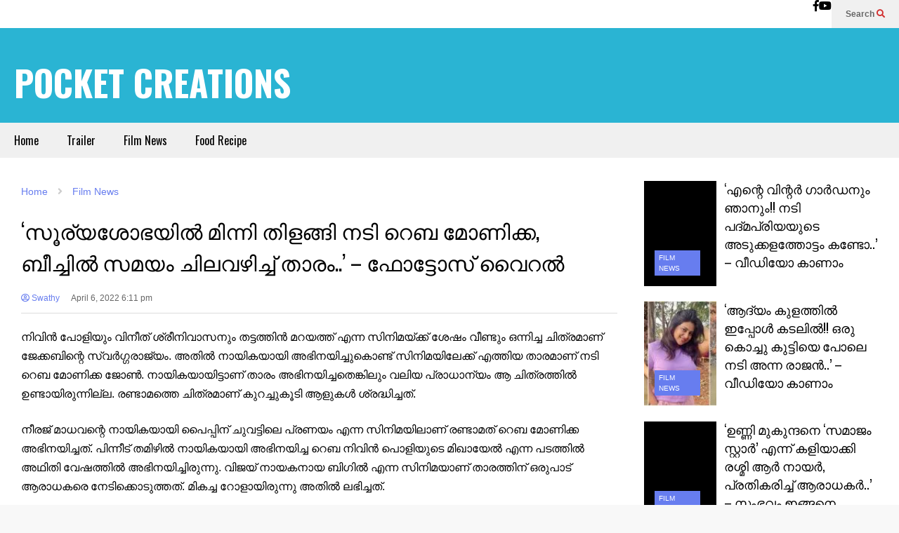

--- FILE ---
content_type: text/html; charset=utf-8
request_url: https://pocketcreations.in/reba-john-actress-maldives-honeymoon-trip-photos/
body_size: 14082
content:
<!DOCTYPE html>
<html lang="en-US">
<head>
  <meta charset="utf-8">
  <meta name="viewport" content="width=device-width">
  <link rel="profile" href="https://gmpg.org/xfn/11">
  <link rel="pingback" href="/xmlrpc.php">
  <title>‘സൂര്യശോഭയിൽ മിന്നി തിളങ്ങി നടി റെബ മോണിക്ക, ബീച്ചിൽ സമയം ചിലവഴിച്ച് താരം..’ – ഫോട്ടോസ് വൈറൽ – POCKET CREATIONS</title>
  <link rel="alternate" type="application/rss+xml" title="POCKET CREATIONS » Feed" href="/feed/">
  <link rel="alternate" type="application/rss+xml" title="POCKET CREATIONS » Comments Feed" href="/comments/feed/">
  <script type="text/javascript">
  window._wpemojiSettings = {"baseUrl":"https:\/\/s.w.org\/images\/core\/emoji\/14.0.0\/72x72\/","ext":".png","svgUrl":"https:\/\/s.w.org\/images\/core\/emoji\/14.0.0\/svg\/","svgExt":".svg","source":{"concatemoji":"https:\/\/pocketcreations.in\/wp-includes\/js\/wp-emoji-release.min.js"}};
  /*! This file is auto-generated */
  !function(e,a,t){var n,r,o,i=a.createElement("canvas"),p=i.getContext&&i.getContext("2d");function s(e,t){var a=String.fromCharCode,e=(p.clearRect(0,0,i.width,i.height),p.fillText(a.apply(this,e),0,0),i.toDataURL());return p.clearRect(0,0,i.width,i.height),p.fillText(a.apply(this,t),0,0),e===i.toDataURL()}function c(e){var t=a.createElement("script");t.src=e,t.defer=t.type="text/javascript",a.getElementsByTagName("head")[0].appendChild(t)}for(o=Array("flag","emoji"),t.supports={everything:!0,everythingExceptFlag:!0},r=0;r<o.length;r++)t.supports[o[r]]=function(e){if(p&&p.fillText)switch(p.textBaseline="top",p.font="600 32px Arial",e){case"flag":return s([127987,65039,8205,9895,65039],[127987,65039,8203,9895,65039])?!1:!s([55356,56826,55356,56819],[55356,56826,8203,55356,56819])&&!s([55356,57332,56128,56423,56128,56418,56128,56421,56128,56430,56128,56423,56128,56447],[55356,57332,8203,56128,56423,8203,56128,56418,8203,56128,56421,8203,56128,56430,8203,56128,56423,8203,56128,56447]);case"emoji":return!s([129777,127995,8205,129778,127999],[129777,127995,8203,129778,127999])}return!1}(o[r]),t.supports.everything=t.supports.everything&&t.supports[o[r]],"flag"!==o[r]&&(t.supports.everythingExceptFlag=t.supports.everythingExceptFlag&&t.supports[o[r]]);t.supports.everythingExceptFlag=t.supports.everythingExceptFlag&&!t.supports.flag,t.DOMReady=!1,t.readyCallback=function(){t.DOMReady=!0},t.supports.everything||(n=function(){t.readyCallback()},a.addEventListener?(a.addEventListener("DOMContentLoaded",n,!1),e.addEventListener("load",n,!1)):(e.attachEvent("onload",n),a.attachEvent("onreadystatechange",function(){"complete"===a.readyState&&t.readyCallback()})),(e=t.source||{}).concatemoji?c(e.concatemoji):e.wpemoji&&e.twemoji&&(c(e.twemoji),c(e.wpemoji)))}(window,document,window._wpemojiSettings);
  </script>
  <style type="text/css">
  img.wp-smiley,
  img.emoji {
        display: inline !important;
        border: none !important;
        box-shadow: none !important;
        height: 1em !important;
        width: 1em !important;
        margin: 0 0.07em !important;
        vertical-align: -0.1em !important;
        background: none !important;
        padding: 0 !important;
  }
  </style>
  <link rel="stylesheet" id="sneeit-optimize-images-css" href="/wp-content/plugins/sneeit-framework/css/min/front-optimize-images.min.css" type="text/css" media="all">
  <link rel="stylesheet" id="sneeit-compact-menu-css" href="/wp-content/plugins/sneeit-framework/css/min/front-menus-compact.min.css" type="text/css" media="all">
  <link rel="stylesheet" id="wp-block-library-css" href="/wp-includes/css/dist/block-library/style.min.css" type="text/css" media="all">
  <link rel="stylesheet" id="classic-theme-styles-css" href="/wp-includes/css/classic-themes.min.css" type="text/css" media="all">
  <style id="global-styles-inline-css" type="text/css">
  body{--wp--preset--color--black: #000000;--wp--preset--color--cyan-bluish-gray: #abb8c3;--wp--preset--color--white: #ffffff;--wp--preset--color--pale-pink: #f78da7;--wp--preset--color--vivid-red: #cf2e2e;--wp--preset--color--luminous-vivid-orange: #ff6900;--wp--preset--color--luminous-vivid-amber: #fcb900;--wp--preset--color--light-green-cyan: #7bdcb5;--wp--preset--color--vivid-green-cyan: #00d084;--wp--preset--color--pale-cyan-blue: #8ed1fc;--wp--preset--color--vivid-cyan-blue: #0693e3;--wp--preset--color--vivid-purple: #9b51e0;--wp--preset--gradient--vivid-cyan-blue-to-vivid-purple: linear-gradient(135deg,rgba(6,147,227,1) 0%,rgb(155,81,224) 100%);--wp--preset--gradient--light-green-cyan-to-vivid-green-cyan: linear-gradient(135deg,rgb(122,220,180) 0%,rgb(0,208,130) 100%);--wp--preset--gradient--luminous-vivid-amber-to-luminous-vivid-orange: linear-gradient(135deg,rgba(252,185,0,1) 0%,rgba(255,105,0,1) 100%);--wp--preset--gradient--luminous-vivid-orange-to-vivid-red: linear-gradient(135deg,rgba(255,105,0,1) 0%,rgb(207,46,46) 100%);--wp--preset--gradient--very-light-gray-to-cyan-bluish-gray: linear-gradient(135deg,rgb(238,238,238) 0%,rgb(169,184,195) 100%);--wp--preset--gradient--cool-to-warm-spectrum: linear-gradient(135deg,rgb(74,234,220) 0%,rgb(151,120,209) 20%,rgb(207,42,186) 40%,rgb(238,44,130) 60%,rgb(251,105,98) 80%,rgb(254,248,76) 100%);--wp--preset--gradient--blush-light-purple: linear-gradient(135deg,rgb(255,206,236) 0%,rgb(152,150,240) 100%);--wp--preset--gradient--blush-bordeaux: linear-gradient(135deg,rgb(254,205,165) 0%,rgb(254,45,45) 50%,rgb(107,0,62) 100%);--wp--preset--gradient--luminous-dusk: linear-gradient(135deg,rgb(255,203,112) 0%,rgb(199,81,192) 50%,rgb(65,88,208) 100%);--wp--preset--gradient--pale-ocean: linear-gradient(135deg,rgb(255,245,203) 0%,rgb(182,227,212) 50%,rgb(51,167,181) 100%);--wp--preset--gradient--electric-grass: linear-gradient(135deg,rgb(202,248,128) 0%,rgb(113,206,126) 100%);--wp--preset--gradient--midnight: linear-gradient(135deg,rgb(2,3,129) 0%,rgb(40,116,252) 100%);--wp--preset--duotone--dark-grayscale: url('#wp-duotone-dark-grayscale');--wp--preset--duotone--grayscale: url('#wp-duotone-grayscale');--wp--preset--duotone--purple-yellow: url('#wp-duotone-purple-yellow');--wp--preset--duotone--blue-red: url('#wp-duotone-blue-red');--wp--preset--duotone--midnight: url('#wp-duotone-midnight');--wp--preset--duotone--magenta-yellow: url('#wp-duotone-magenta-yellow');--wp--preset--duotone--purple-green: url('#wp-duotone-purple-green');--wp--preset--duotone--blue-orange: url('#wp-duotone-blue-orange');--wp--preset--font-size--small: 13px;--wp--preset--font-size--medium: 20px;--wp--preset--font-size--large: 36px;--wp--preset--font-size--x-large: 42px;}.has-black-color{color: var(--wp--preset--color--black) !important;}.has-cyan-bluish-gray-color{color: var(--wp--preset--color--cyan-bluish-gray) !important;}.has-white-color{color: var(--wp--preset--color--white) !important;}.has-pale-pink-color{color: var(--wp--preset--color--pale-pink) !important;}.has-vivid-red-color{color: var(--wp--preset--color--vivid-red) !important;}.has-luminous-vivid-orange-color{color: var(--wp--preset--color--luminous-vivid-orange) !important;}.has-luminous-vivid-amber-color{color: var(--wp--preset--color--luminous-vivid-amber) !important;}.has-light-green-cyan-color{color: var(--wp--preset--color--light-green-cyan) !important;}.has-vivid-green-cyan-color{color: var(--wp--preset--color--vivid-green-cyan) !important;}.has-pale-cyan-blue-color{color: var(--wp--preset--color--pale-cyan-blue) !important;}.has-vivid-cyan-blue-color{color: var(--wp--preset--color--vivid-cyan-blue) !important;}.has-vivid-purple-color{color: var(--wp--preset--color--vivid-purple) !important;}.has-black-background-color{background-color: var(--wp--preset--color--black) !important;}.has-cyan-bluish-gray-background-color{background-color: var(--wp--preset--color--cyan-bluish-gray) !important;}.has-white-background-color{background-color: var(--wp--preset--color--white) !important;}.has-pale-pink-background-color{background-color: var(--wp--preset--color--pale-pink) !important;}.has-vivid-red-background-color{background-color: var(--wp--preset--color--vivid-red) !important;}.has-luminous-vivid-orange-background-color{background-color: var(--wp--preset--color--luminous-vivid-orange) !important;}.has-luminous-vivid-amber-background-color{background-color: var(--wp--preset--color--luminous-vivid-amber) !important;}.has-light-green-cyan-background-color{background-color: var(--wp--preset--color--light-green-cyan) !important;}.has-vivid-green-cyan-background-color{background-color: var(--wp--preset--color--vivid-green-cyan) !important;}.has-pale-cyan-blue-background-color{background-color: var(--wp--preset--color--pale-cyan-blue) !important;}.has-vivid-cyan-blue-background-color{background-color: var(--wp--preset--color--vivid-cyan-blue) !important;}.has-vivid-purple-background-color{background-color: var(--wp--preset--color--vivid-purple) !important;}.has-black-border-color{border-color: var(--wp--preset--color--black) !important;}.has-cyan-bluish-gray-border-color{border-color: var(--wp--preset--color--cyan-bluish-gray) !important;}.has-white-border-color{border-color: var(--wp--preset--color--white) !important;}.has-pale-pink-border-color{border-color: var(--wp--preset--color--pale-pink) !important;}.has-vivid-red-border-color{border-color: var(--wp--preset--color--vivid-red) !important;}.has-luminous-vivid-orange-border-color{border-color: var(--wp--preset--color--luminous-vivid-orange) !important;}.has-luminous-vivid-amber-border-color{border-color: var(--wp--preset--color--luminous-vivid-amber) !important;}.has-light-green-cyan-border-color{border-color: var(--wp--preset--color--light-green-cyan) !important;}.has-vivid-green-cyan-border-color{border-color: var(--wp--preset--color--vivid-green-cyan) !important;}.has-pale-cyan-blue-border-color{border-color: var(--wp--preset--color--pale-cyan-blue) !important;}.has-vivid-cyan-blue-border-color{border-color: var(--wp--preset--color--vivid-cyan-blue) !important;}.has-vivid-purple-border-color{border-color: var(--wp--preset--color--vivid-purple) !important;}.has-vivid-cyan-blue-to-vivid-purple-gradient-background{background: var(--wp--preset--gradient--vivid-cyan-blue-to-vivid-purple) !important;}.has-light-green-cyan-to-vivid-green-cyan-gradient-background{background: var(--wp--preset--gradient--light-green-cyan-to-vivid-green-cyan) !important;}.has-luminous-vivid-amber-to-luminous-vivid-orange-gradient-background{background: var(--wp--preset--gradient--luminous-vivid-amber-to-luminous-vivid-orange) !important;}.has-luminous-vivid-orange-to-vivid-red-gradient-background{background: var(--wp--preset--gradient--luminous-vivid-orange-to-vivid-red) !important;}.has-very-light-gray-to-cyan-bluish-gray-gradient-background{background: var(--wp--preset--gradient--very-light-gray-to-cyan-bluish-gray) !important;}.has-cool-to-warm-spectrum-gradient-background{background: var(--wp--preset--gradient--cool-to-warm-spectrum) !important;}.has-blush-light-purple-gradient-background{background: var(--wp--preset--gradient--blush-light-purple) !important;}.has-blush-bordeaux-gradient-background{background: var(--wp--preset--gradient--blush-bordeaux) !important;}.has-luminous-dusk-gradient-background{background: var(--wp--preset--gradient--luminous-dusk) !important;}.has-pale-ocean-gradient-background{background: var(--wp--preset--gradient--pale-ocean) !important;}.has-electric-grass-gradient-background{background: var(--wp--preset--gradient--electric-grass) !important;}.has-midnight-gradient-background{background: var(--wp--preset--gradient--midnight) !important;}.has-small-font-size{font-size: var(--wp--preset--font-size--small) !important;}.has-medium-font-size{font-size: var(--wp--preset--font-size--medium) !important;}.has-large-font-size{font-size: var(--wp--preset--font-size--large) !important;}.has-x-large-font-size{font-size: var(--wp--preset--font-size--x-large) !important;}
  .wp-block-navigation a:where(:not(.wp-element-button)){color: inherit;}
  :where(.wp-block-columns.is-layout-flex){gap: 2em;}
  .wp-block-pullquote{font-size: 1.5em;line-height: 1.6;}
  </style>
  <link rel="stylesheet" id="flatnews-main-css" href="/wp-content/themes/flatnews/assets/css/min/main.min.css" type="text/css" media="all">
  <style id="flatnews-main-inline-css" type="text/css">
  .fn-primary{width:1299px}.fn-content{width:69.591993841416%}.fn-main-sidebar{width:27.328714395689%}*{max-width: 100%;}img{height: auto;}
  </style>
  <link rel="stylesheet" id="flatnews-responsive-css" href="/wp-content/themes/flatnews/assets/css/min/responsive.min.css" type="text/css" media="(max-width: 1358px)">
  <link rel="stylesheet" id="dashicons-css" href="/wp-includes/css/dashicons.min.css" type="text/css" media="all">
  <link rel="stylesheet" id="thickbox-css" href="/wp-includes/js/thickbox/thickbox.css" type="text/css" media="all">
  <link rel="stylesheet" id="sneeit-font-awesome-css" href="/wp-content/plugins/sneeit-framework/fonts/font-awesome-5x/css/all.min.css" type="text/css" media="all">
  <link rel="stylesheet" id="sneeit-font-awesome-shims-css" href="/wp-content/plugins/sneeit-framework/fonts/font-awesome-5x/css/v4-shims.min.css" type="text/css" media="all">
  <link rel="stylesheet" id="sneeit-responsive-css" href="/wp-content/plugins/sneeit-framework/css/min/front-responsive.min.css" type="text/css" media="all">
  <link rel="stylesheet" id="sneeit-rating-css" href="/wp-content/plugins/sneeit-framework/css/min/front-rating.min.css" type="text/css" media="all">
  <script type="text/javascript" src="/wp-includes/js/jquery/jquery.min.js" id="jquery-core-js"></script>
  <script type="text/javascript" src="/wp-includes/js/jquery/jquery-migrate.min.js" id="jquery-migrate-js"></script>
  <link rel="https://api.w.org/" href="/wp-json/">
  <link rel="alternate" type="application/json" href="/wp-json/wp/v2/posts/26559">
  <link rel="EditURI" type="application/rsd+xml" title="RSD" href="/xmlrpc.php">
  <link rel="wlwmanifest" type="application/wlwmanifest+xml" href="/wp-includes/wlwmanifest.xml">
  <link rel="canonical" href="/reba-john-actress-maldives-honeymoon-trip-photos/">
  <link rel="shortlink" href="/?p=26559">
  <link rel="alternate" type="application/json+oembed" href="/wp-json/oembed/1.0/embed?url=https%3A%2F%2Fpocketcreations.in%2Freba-john-actress-maldives-honeymoon-trip-photos%2F">
  <link rel="alternate" type="text/xml+oembed" href="/wp-json/oembed/1.0/embed?url=https%3A%2F%2Fpocketcreations.in%2Freba-john-actress-maldives-honeymoon-trip-photos%2F&format=xml">
  <meta property="fb:pages" content="1094941430532499">
  <meta property="ia:markup_url" content="https://pocketcreations.in/reba-john-actress-maldives-honeymoon-trip-photos/?ia_markup=1">
  <meta property="fb:pages" content="1094941430532499">
  <meta name="facebook-domain-verification" content="jtm988bjspkaue86gnzyfo44vlob86">
  
  <meta name="theme-color" content="#677def">
  <link rel="icon" href="/wp-content/uploads/2019/11/cropped-dfaf-32x32.png" sizes="32x32">
  <link rel="icon" href="/wp-content/uploads/2019/11/cropped-dfaf-192x192.png" sizes="192x192">
  <link rel="apple-touch-icon" href="/wp-content/uploads/2019/11/cropped-dfaf-180x180.png">
  <meta name="msapplication-TileImage" content="https://pocketcreations.in/wp-content/uploads/2019/11/cropped-dfaf-270x270.png">
  <style type="text/css">
  a,a:hover,.color, .item-top .item-title a:hover, .item-bot .item-title a:hover{color:#677def}.border,.sneeit-percent-fill,.sneeit-percent-mask,.fn-bh-text-bg-bot-border .fn-block-title,.fn-bh-bot-border .fn-block-title,.sneeit-articles-pagination-content > a:hover, .sneeit-percent-fill, .sneeit-percent-mask {border-color:#677def}.bg,.fn-block .item-mid .item-categories,.fn-bh-text-bg-bot-border .fn-block-title-text,.fn-bh-full-bg .fn-block-title,.fn-block .item-meta .item-categories,.sneeit-articles-pagination-content > a:hover, .fn-block-mega-menu .sneeit-articles-pagination-content > a, .fn-item-hl .item-big .item-bot-content, .fn-item-hl .item-big .item-top, .fn-item-hl .fn-blog .item-bot-content, .fn-item-hl .fn-blog .item-top, .fn-break .item .item-categories, a.scroll-up, input[type="submit"] {background-color: #677def}body{background-color:#f8f8f8}body{background-attachment:scroll}body{font:normal normal 16px Arial, sans-serif}body{color:#000000}.fn-site-title a{font:normal bold 50px "Oswald", sans-serif}.fn-site-title a{color:#ffffff}.fn-bh-text-bg-bot-border .fn-block-title-text, .fn-bh-text-bg-bot-border .fn-block-title .fn-block-title-text, .fn-bh-full-bg .fn-block-title-text, .fn-bh-full-bg .fn-block-title a, .fn-bh-full-bg .fn-block-title .fn-block-title-text {color:#ffffff}.fn-block-title-text, .fn-break h2{font:normal bold 16px "Oswald", sans-serif}.fn-block-title{margin-bottom: 10px}.fn-block .item-title {font-family:"Oswald", sans-serif}.fn-widget-social-counter .social-counter{font-family:"Oswald", sans-serif}.fn-header-row-logo{background-color: #2ab4d3}.fn-site-title img{width:210px}.fn-site-title img{height:75px}.fn-site-title a{line-height:75px!important}.fn-site-title a{margin:40px 0px 20px 20px}.fn-header-banner-desktop{margin:20px 20px 20px 0px}.fn-main-menu-wrapper ul.menu > li > a {font:normal normal 16px "Oswald", sans-serif}.fn-main-menu-wrapper ul.menu > li > a {color:#000000}.fn-header-row-main-menu, .fn-main-menu-wrapper {background-color:#f0f0f0}.fn-main-menu-wrapper ul.menu > li:hover > a {color:#000000}.fn-main-menu-wrapper ul.menu > li:hover > a {background-color:#dddddd}.fn-main-menu-wrapper ul.menu > li.current-menu-item > a {color:#D12E2E}.fn-main-menu-wrapper ul.menu > li.current-menu-item > a {background-color:#f0f0f0}.fn-main-menu-wrapper .badge {font-family:Arial, sans-serif}.fn-main-menu-wrapper .badge {color:#ffffff}.fn-main-menu-wrapper .badge {background-color:#D12E2E}.fn-main-menu-wrapper ul.menu li li a {font-family:Arial, sans-serif}.fn-main-menu-wrapper ul.menu li li a {color:#ffffff}.fn-main-menu-wrapper .menu-item-inner, .fn-main-menu-wrapper ul.sub-menu, .fn-main-menu-wrapper li li {background-color:#333333}.fn-main-menu-wrapper ul.menu li li:hover > a {color:#ffffff}.fn-main-menu-wrapper ul.menu li li:hover > a, .fn-main-menu-wrapper ul.menu > .menu-item-mega.menu-item-mega-category.menu-item-has-children > .menu-item-inner > .menu-mega-content, .menu-item-mega-category.menu-item-has-children .menu-mega-block, .menu-mega-content, .menu-item-mega-category.menu-item-has-children .menu-item-object-category > a.active, .menu-item-mega-category.menu-item-has-children .menu-mega-block-bg {background-color:#111111}#fn-main-menu .main-menu-sticky-menu-logo img {width: 150px}#fn-main-menu .main-menu-sticky-menu-logo img {height: 30px}#fn-main-menu .main-menu-sticky-menu-logo {padding: 10px 20px 10px 20px}.fn-primary,.fn-block.fn-item-title-underover .item-bot-content{background-color:#ffffff}.fn-primary{padding:0px 30px 30px 30px}h1.entry-title.post-title{font:normal normal 30px "Oswald", sans-serif}.fn-mob-logo img {width: 150px}.fn-mob-logo img {height: 30px}.fn-mob-header {background: #333333}.fn-mob-header a {color: #ffffff}
  </style>
  <style>
  #fn-block-0 .item-mid {height:150px}#fn-block-0 .fn-block-content {margin-top:-30px}#fn-block-0 .item{margin-top:30px}#fn-block-0.fn-blog-2c .item-blog-0 .item-inner{padding-right:15px}#fn-block-0.fn-blog-2c .item-blog-1 .item-inner{padding-left:15px}#fn-block-0.fn-blog-3c .item-blog-0 .item-inner{padding-right:20px}#fn-block-0.fn-blog-3c .item-blog-1 .item-inner{padding-left:10px;padding-right:10px}#fn-block-0.fn-blog-3c .item-blog-2 .item-inner{padding-left:20px}#fn-block-0.fn-blog-4c .item-blog-0 .item-inner{padding-right:22.5px}#fn-block-0.fn-blog-4c .item-blog-1 .item-inner{padding-left:7.5px;padding-right:15px}#fn-block-0.fn-blog-4c .item-blog-2 .item-inner{padding-left:15px;padding-right:7.5px}#fn-block-0.fn-blog-4c .item-blog-3 .item-inner{padding-left:22.5px}#fn-block-0.fn-blog-5c .item-blog-0 .item-inner{padding-right:24px}#fn-block-0.fn-blog-5c .item-blog-1 .item-inner{padding-left:6px;padding-right:18px}#fn-block-0.fn-blog-5c .item-blog-2 .item-inner{padding-left:12px;padding-right:12px}#fn-block-0.fn-blog-5c .item-blog-3 .item-inner{padding-left:18px;padding-right:6px}#fn-block-0.fn-blog-5c .item-blog-4 .item-inner{padding-left:24px}#fn-block-0 .color,#fn-block-0 .item-top .item-title a:hover,#fn-block-0 .item-bot .item-title a:hover, .fn-bh-bot-border #fn-block-0 .fn-block-title a, .fn-bh-text-bg-bot-border #fn-block-0 .fn-block-title a.fn-block-explore-link {color:#000000}#fn-block-0 .border,#fn-block-0 .sneeit-percent-fill,#fn-block-0 .sneeit-percent-mask,.fn-bh-text-bg-bot-border #fn-block-0 .fn-block-title,.fn-bh-bot-border #fn-block-0 .fn-block-title,#fn-block-0 .sneeit-articles-pagination-content > a:hover{border-color:#000000}#fn-block-0 .bg,#fn-block-0 .item-mid .item-categories,.fn-bh-text-bg-bot-border #fn-block-0 .fn-block-title-text,#fn-block-0 .fn-bh-full-bg .fn-block-title,#fn-block-0 .item-meta .item-categories,#fn-block-0 .sneeit-articles-pagination-content > a:hover,#fn-block-0.fn-item-hl .item-big .item-bot-content, #fn-block-0.fn-item-hl .item-big .item-top, #fn-block-0.fn-item-hl .fn-blog .item-bot-content, #fn-block-0.fn-item-hl .fn-blog .item-top{background-color: #000000}
  </style>
  <style>
  #fn-block-1 .item-mid {height:150px}#fn-block-1 .fn-block-content {margin-top:-20px}#fn-block-1 .item{margin-top:20px}#fn-block-1.fn-blog-2c .item-blog-0 .item-inner{padding-right:10px}#fn-block-1.fn-blog-2c .item-blog-1 .item-inner{padding-left:10px}#fn-block-1.fn-blog-3c .item-blog-0 .item-inner{padding-right:13.333333333333px}#fn-block-1.fn-blog-3c .item-blog-1 .item-inner{padding-left:6.6666666666667px;padding-right:6.6666666666667px}#fn-block-1.fn-blog-3c .item-blog-2 .item-inner{padding-left:13.333333333333px}#fn-block-1.fn-blog-4c .item-blog-0 .item-inner{padding-right:15px}#fn-block-1.fn-blog-4c .item-blog-1 .item-inner{padding-left:5px;padding-right:10px}#fn-block-1.fn-blog-4c .item-blog-2 .item-inner{padding-left:10px;padding-right:5px}#fn-block-1.fn-blog-4c .item-blog-3 .item-inner{padding-left:15px}#fn-block-1.fn-blog-5c .item-blog-0 .item-inner{padding-right:16px}#fn-block-1.fn-blog-5c .item-blog-1 .item-inner{padding-left:4px;padding-right:12px}#fn-block-1.fn-blog-5c .item-blog-2 .item-inner{padding-left:8px;padding-right:8px}#fn-block-1.fn-blog-5c .item-blog-3 .item-inner{padding-left:12px;padding-right:4px}#fn-block-1.fn-blog-5c .item-blog-4 .item-inner{padding-left:16px}
  </style>
</head>
<body class="post-template-default single single-post postid-26559 single-format-standard sidebar-right fn-bh-text-bg-bot-border">  <ins data-ad-channel="b1abb8ba140ddacf357f0dd10203906a" data-biqdiq-init></ins>

  <header class="fn-header fn-header-layout-default fn-header-full-width">
    <div class="fn-header-row fn-header-row-sub-menu">
      <div class="fn-header-row-inner">
        <div class="fn-header-btn">
          <a class="fn-header-btn-search" href="#">Search <i class="fa fa-search"></i></a>
        </div>
        <div class="fn-header-search-box">
          <form class="fn-search-form" action="https://pocketcreations.in" method="get" role="search">
            <input type="text" class="fn-search-form-text" name="s" placeholder="Type something and Enter"> <button type="submit" class="fn-search-form-submit"><i class="fa fa-search"></i></button>
          </form>
        </div>
        <div class="fn-header-social-links">
          <div class="fn-header-social-links">
            <i class="fa fa-facebook"></i><i class="fa fa-youtube"></i>
          </div>
        </div>
        <div class="clear"></div>
      </div>
    </div>
    <div class="fn-header-row fn-header-row-logo">
      <div class="fn-header-row-inner">
        <h2 class="fn-site-title"><a href="/" title="POCKET CREATIONS">POCKET CREATIONS</a></h2>
        <div class="clear"></div>
      </div>
    </div>
    <div class="fn-header-row fn-header-row-main-menu">
      <div class="fn-header-row-inner">
        <nav id="fn-main-menu" class="fn-main-menu-wrapper sneeit-compact-menu sneeit-compact-menu-main-menu">
          <ul id="menu-main-menu" class="menu">
            <li id="menu-item-15661" class="menu-item menu-item-type-custom menu-item-object-custom menu-item-home menu-item-15661">
              <a href="/">Home</a>
              <div class="menu-item-inner">
                <div class="clear"></div>
              </div>
            </li>
            <li id="menu-item-15662" class="menu-item menu-item-type-custom menu-item-object-custom menu-item-15662">
              <a href="/category/trailer/">Trailer</a>
              <div class="menu-item-inner">
                <div class="clear"></div>
              </div>
            </li>
            <li id="menu-item-15663" class="menu-item menu-item-type-custom menu-item-object-custom menu-item-15663">
              <a href="/category/film-news/">Film News</a>
              <div class="menu-item-inner">
                <div class="clear"></div>
              </div>
            </li>
            <li id="menu-item-15664" class="menu-item menu-item-type-custom menu-item-object-custom menu-item-15664">
              <a href="/food-recipe/">Food Recipe</a>
              <div class="menu-item-inner">
                <div class="clear"></div>
              </div>
            </li>
          </ul>
        </nav>
        <div class="clear"></div>
      </div>
    </div>
    <div class="fn-header-row fn-header-row-break">
      <div class="fn-header-row-inner">
        <div class="clear"></div>
      </div>
    </div>
    <div class="clear"></div>
  </header>
  <div class="sneeit-mob-clone"></div>
  <div class="sneeit-mob">
    <div class="sneeit-mob-inner">
      <div class="fn-mob-above sneeit-mob-ctn sneeit-mob-ctn-right">
        <div class="sneeit-mob-ctn-clone" data-clone=".fn-header-search-box .fn-search-form"></div>
        <div class="clear"></div>
      </div>
      <div class="fn-mob-header sneeit-mob-header">
        <span class="sneeit-mob-icon"><i class="fa fa-bars"></i></span><a href="/" class="fn-mob-logo sneeit-mob-logo">POCKET CREATIONS</a><span class="sneeit-mob-icon"><i class="fa fa-search"></i></span>
      </div>
      <div class="fn-mob-under sneeit-mob-ctn sneeit-mob-ctn-left">
        <div class="fn-mob-menu-box"></div>
        <div class="clear"></div>
      </div>
    </div>
  </div>
  <section class="fn-primary">
    <main class="fn-content">
      <div class="code-block code-block-1" style="margin: 8px auto; text-align: center; display: block; clear: both;">
        <ins class="adsbygoogle" style="display:block" data-ad-client="ca-pub-4072760189615515" data-ad-slot="7457574961" data-ad-format="auto" data-full-width-responsive="true"></ins> 
        <script>


        (adsbygoogle = window.adsbygoogle || []).push({});
        </script>
      </div>
      <div class="fn-post fn-singular">
        <article class="post-26559 post type-post status-publish format-standard has-post-thumbnail hentry category-film-news tag-beach tag-featured tag-film tag-maldives tag-news tag-reba-john tag-viral-photos" itemscope="itemscope" itemtype="http://schema.org/NewsArticle">
          <div class="crumbs">
            <span itemscope itemtype="http://data-vocabulary.org/Breadcrumb"><a href="/" itemprop="url" class="breadcrumb-item"><span itemprop="title" class="breadcrumb-item-text">Home</span></a></span><span><i class="fa fa-angle-right"></i></span><span itemscope itemtype="http://data-vocabulary.org/Breadcrumb"><a href="/category/film-news/" itemprop="url" class="breadcrumb-item"><span itemprop="title" class="breadcrumb-item-text">Film News</span></a></span>
          </div>
          <div class="entry-feature-box">
            <div class="entry-feature-box-media"></div>
          </div>
          <h1 class="entry-title post-title" itemprop="name headline">‘സൂര്യശോഭയിൽ മിന്നി തിളങ്ങി നടി റെബ മോണിക്ക, ബീച്ചിൽ സമയം ചിലവഴിച്ച് താരം..’ – ഫോട്ടോസ് വൈറൽ</h1>
          <div class="entry-meta">
            <a class="entry-author hcard fn" href="/author/admin/" target="_blank"><i class="fa fa-user-circle-o"></i> Swathy</a><a class="entry-date updated" href="/reba-john-actress-maldives-honeymoon-trip-photos/">April 6, 2022 6:11 pm</a>
          </div>
          <div class="entry-body">
            <p>നിവിൻ പോളിയും വിനീത് ശ്രീനിവാസനും തട്ടത്തിൻ മറയത്ത് എന്ന സിനിമയ്ക്ക് ശേഷം വീണ്ടും ഒന്നിച്ച ചിത്രമാണ് ജേക്കബിന്റെ സ്വർഗ്ഗരാജ്യം. അതിൽ നായികയായി അഭിനയിച്ചുകൊണ്ട് സിനിമയിലേക്ക് എത്തിയ താരമാണ് നടി റെബ മോണിക്ക ജോൺ. നായികയായിട്ടാണ് താരം അഭിനയിച്ചതെങ്കിലും വലിയ പ്രാധാന്യം ആ ചിത്രത്തിൽ ഉണ്ടായിരുന്നില്ല. രണ്ടാമത്തെ ചിത്രമാണ് കുറച്ചുകൂടി ആളുകൾ ശ്രദ്ധിച്ചത്.</p>
            <div class="code-block code-block-2" style="margin: 8px auto; text-align: center; display: block; clear: both;">
              <ins class="adsbygoogle" style="display:block" data-ad-client="ca-pub-4072760189615515" data-ad-slot="7457574961" data-ad-format="auto" data-full-width-responsive="true"></ins> 
              <script>


              (adsbygoogle = window.adsbygoogle || []).push({});
              </script>
            </div>
            <p></p>
            <p>നീരജ് മാധവന്റെ നായികയായി പൈപ്പിന് ചുവട്ടിലെ പ്രണയം എന്ന സിനിമയിലാണ് രണ്ടാമത് റെബ മോണിക്ക അഭിനയിച്ചത്. പിന്നീട് തമിഴിൽ നായികയായി അഭിനയിച്ച റെബ നിവിൻ പൊളിയുടെ മിഖായേൽ എന്ന പടത്തിൽ അഥിതി വേഷത്തിൽ അഭിനയിച്ചിരുന്നു. വിജയ് നായകനായ ബിഗിൽ എന്ന സിനിമയാണ് താരത്തിന് ഒരുപാട് ആരാധകരെ നേടിക്കൊടുത്തത്. മികച്ച റോളായിരുന്നു അതിൽ ലഭിച്ചത്.</p>
            <div class="code-block code-block-3" style="margin: 8px auto; text-align: center; display: block; clear: both;">
              <ins class="adsbygoogle" style="display:block" data-ad-client="ca-pub-4072760189615515" data-ad-slot="7457574961" data-ad-format="auto" data-full-width-responsive="true"></ins> 
              <script>


              (adsbygoogle = window.adsbygoogle || []).push({});
              </script>
            </div>
            <p></p>
            <p>നായിക അല്ലാതിരുന്നിട്ട് കൂടിയും വിജയ് പടത്തിൽ കൈയടി നേടി റെബ മോണിക്ക. ഫോറൻസിക് എന്ന ചിത്രത്തിലും റേബ അഭിനയിച്ചിരുന്നു. ഈ വർഷം പുറത്തിറങ്ങി വിഷ്ണു വിശാൽ നായകനായ തമിഴ് ചിത്രമായ എഫ്.ഐ.ആറിലാണ് അവസാനമായി റെബ അഭിനയിച്ചിരുന്നു. കന്നഡയിലും താരം 2 സിനിമകളിൽ അഭിനയിച്ചിരുന്നു. ഈ വർഷം ആദ്യമായിരുന്നു താരത്തിന്റെ വിവാഹം.</p>
            <p></p>
            <p></p>
            <p>വിവാഹം കഴിഞ്ഞ ഹണിമൂൺ ആഘോഷിക്കാൻ താരം മാലിദ്വീപിലാണ്‌ പോയത്. മാലിദ്വീപിലെ ഓർമ്മകളിൽ നിന്ന് ചില ചിത്രങ്ങൾ വീണ്ടും ആരാധകരുമായി പങ്കുവച്ചിരിക്കുകയാണ്. അവിടെ ബീച്ചിലും അതുപോലെ റിസോർട്ടിലെ പൂളിലും നിന്നുള്ള ചിത്രങ്ങളാണ് താരം പോസ്റ്റ് ചെയ്തത്. സാനിയയ്ക്ക് പഠിക്കൂവാണോ എന്നാണ് ചില മലയാളി ആരാധകർ ചോദിക്കുന്നത്.</p>
            <p></p>
            <p></p>
            <div class="code-block code-block-4" style="margin: 8px auto; text-align: center; display: block; clear: both;">
              <ins class="adsbygoogle" style="display:block; text-align:center;" data-ad-layout="in-article" data-ad-format="fluid" data-ad-client="ca-pub-4072760189615515" data-ad-slot="2890035375"></ins> 
              <script>


              (adsbygoogle = window.adsbygoogle || []).push({});
              </script>
            </div>
          </div>
          <div class="entry-taxonomies">
            <span class="entry-taxonomies-label"><i class="fa fa-folder-open-o"></i> CATEGORIES</span> <a href="/category/film-news/" rel="tag">Film News</a>
          </div>
          <div class="entry-taxonomies">
            <span class="entry-taxonomies-label"><i class="fa fa-hashtag"></i> TAGS</span> <a href="/tag/beach/" rel="tag">Beach</a><a href="/tag/featured/" rel="tag">Featured</a><a href="/tag/film/" rel="tag">Film</a><a href="/tag/maldives/" rel="tag">Maldives</a><a href="/tag/news/" rel="tag">News</a><a href="/tag/reba-john/" rel="tag">Reba John</a><a href="/tag/viral-photos/" rel="tag">Viral Photos</a>
          </div>
          <div class="author-box">
            <div itemprop="author" itemscope="itemscope" itemtype="http://schema.org/Person">
              <h4 class="author-box-top">AUTHOR<a href="/author/admin/"><img alt="Swathy" src="https://secure.gravatar.com/avatar/ecf4e1bf3134e6d2275b01705879ddd5?#038;d=mm&r=g" srcset="https://secure.gravatar.com/avatar/ecf4e1bf3134e6d2275b01705879ddd5?#038;d=mm&r=g 2x" class="avatar avatar-32 photo" height="32" width="32" loading="lazy" decoding="async"></a><a href="/author/admin/" itemprop="url" rel="author"><span itemprop="name">Swathy</span></a>
</h4>
              <div class="clear"></div>
              <div class="author-box-bot">
                <span itemprop="description"></span>
              </div>
              <div class="clear"></div>
            </div>
          </div>
<span style="display:none" itemprop="image" itemscope itemtype="https://schema.org/ImageObject">
          <meta itemprop="url" content="https://pocketcreations.in/wp-content/uploads/2022/04/reba-monica-beach-new-01.jpg">
          <meta itemprop="width" content="1280">
          <meta itemprop="height" content="720"></span>
          <meta itemprop="datePublished" content="2022-04-06T18:11:28+05:30">
          <meta itemprop="dateModified" content="2022-04-11T14:33:58+05:30">
<span itemprop="publisher" itemscope itemtype="https://schema.org/Organization">
          <meta itemprop="name" content=""></span>
          <meta itemscope itemprop="mainEntityOfPage" itemtype="https://schema.org/WebPage" itemid="https://pocketcreations.in/reba-john-actress-maldives-honeymoon-trip-photos/" content="">
        </article>
        <aside id="fn-related-post-sidebar" class="fn-related-post-sidebar fn-sidebar">
          <div id="fn-block-0" class="fn-block fn-blog fn-blog-item-left-in fn-blog-1c fn-blog-static" data-columns="1">
            <h2 class="fn-block-title"><a href="/?s&post_type=post" class="fn-block-title-text">THE POST RECOMMENDS</a></h2>
            <div class="fn-block-content">
              <div class="fn-block-content-inner">
                <div class="item item-0 item-w100 item-left-in item-cate-in item-title-left item-ho item-blog-0">
                  <div class="item-inner">
                    <div class="item-mid">
                      <div class="item-mid-content">
                        <div class="item-mid-content-inner">
                          <a href="/ahaana-krishna-actress-dedication-on-gym-workout-video/" class="item-mid-content-floor"></a>
                        </div>
                      </div>
<a title="‘അമ്പോ ഇതാണ് ഡെഡിക്കേഷൻ!! ജിമ്മിൽ ഓടിനടന്ന് വർക്ക് ഔട്ട് ചെയ്‌ത്‌ അഹാന കൃഷ്ണ..’ – വീഡിയോ കാണാം" class="sneeit-thumb sneeit-thumb-f" href="/ahaana-krishna-actress-dedication-on-gym-workout-video/"><img width="150" height="84" src="data:image/gif;base64," class="attachment-post-thumbnail size-post-thumbnail wp-post-image" alt="‘അമ്പോ ഇതാണ് ഡെഡിക്കേഷൻ!! ജിമ്മിൽ ഓടിനടന്ന് വർക്ക് ഔട്ട് ചെയ്‌ത്‌ അഹാന കൃഷ്ണ..’ – വീഡിയോ കാണാം" decoding="async" loading="lazy" data-s="https://pocketcreations.in/wp-content/uploads/2023/02/ahaana-krishna-latest-workout-01-150x84.jpg" data-ss="https://pocketcreations.in/wp-content/uploads/2023/02/ahaana-krishna-latest-workout-01-150x84.jpg 150w, https://pocketcreations.in/wp-content/uploads/2023/02/ahaana-krishna-latest-workout-01-400x225.jpg 400w, https://pocketcreations.in/wp-content/uploads/2023/02/ahaana-krishna-latest-workout-01-650x366.jpg 650w, https://pocketcreations.in/wp-content/uploads/2023/02/ahaana-krishna-latest-workout-01-250x141.jpg 250w, https://pocketcreations.in/wp-content/uploads/2023/02/ahaana-krishna-latest-workout-01-768x432.jpg 768w, https://pocketcreations.in/wp-content/uploads/2023/02/ahaana-krishna-latest-workout-01-50x28.jpg 50w, https://pocketcreations.in/wp-content/uploads/2023/02/ahaana-krishna-latest-workout-01-100x56.jpg 100w, https://pocketcreations.in/wp-content/uploads/2023/02/ahaana-krishna-latest-workout-01-200x113.jpg 200w, https://pocketcreations.in/wp-content/uploads/2023/02/ahaana-krishna-latest-workout-01-300x169.jpg 300w, https://pocketcreations.in/wp-content/uploads/2023/02/ahaana-krishna-latest-workout-01-350x197.jpg 350w, https://pocketcreations.in/wp-content/uploads/2023/02/ahaana-krishna-latest-workout-01-450x253.jpg 450w, https://pocketcreations.in/wp-content/uploads/2023/02/ahaana-krishna-latest-workout-01-500x281.jpg 500w, https://pocketcreations.in/wp-content/uploads/2023/02/ahaana-krishna-latest-workout-01-550x309.jpg 550w, https://pocketcreations.in/wp-content/uploads/2023/02/ahaana-krishna-latest-workout-01-800x450.jpg 800w, https://pocketcreations.in/wp-content/uploads/2023/02/ahaana-krishna-latest-workout-01-1200x675.jpg 1200w, https://pocketcreations.in/wp-content/uploads/2023/02/ahaana-krishna-latest-workout-01.jpg 1280w"></a>
                    </div>
                    <div class="item-bot">
                      <div class="item-bot-content">
                        <h3 class="item-title"><a href="/ahaana-krishna-actress-dedication-on-gym-workout-video/" title="‘അമ്പോ ഇതാണ് ഡെഡിക്കേഷൻ!! ജിമ്മിൽ ഓടിനടന്ന് വർക്ക് ഔട്ട് ചെയ്‌ത്‌ അഹാന കൃഷ്ണ..’ – വീഡിയോ കാണാം">‘അമ്പോ ഇതാണ് ഡെഡിക്കേഷൻ!! ജിമ്മിൽ ഓടിനടന്ന് വർക്ക് ഔട്ട് ചെയ്‌ത്‌ അഹാന കൃഷ്ണ..’ – വീഡിയോ കാണാം</a></h3>
<span class="item-meta"><a href="/author/admin/" target="_blank" class="item-author">Swathy</a><a class="item-date-time" href="/ahaana-krishna-actress-dedication-on-gym-workout-video/">- February 5, 2023</a></span>
                      </div>
                    </div>
                  </div>
                </div>
                <div class="item item-1 item-w100 item-left-in item-cate-in item-title-left item-ho item-blog-0">
                  <div class="item-inner">
                    <div class="item-mid">
                      <div class="item-mid-content">
                        <div class="item-mid-content-inner">
                          <a href="/honey-rose-actress-charming-look-in-saree-mannarkkad-photos/" class="item-mid-content-floor"></a>
                        </div>
                      </div>
<a title="‘ഹണി റോസിന്റെ ലുക്കിന് മുന്നിൽ ആരും തോറ്റു പോകും!! സാരിയിൽ അഴകിയായി താരം..’ – ഫോട്ടോസ് വൈറൽ" class="sneeit-thumb sneeit-thumb-f" href="/honey-rose-actress-charming-look-in-saree-mannarkkad-photos/"><img width="150" height="84" src="data:image/gif;base64," class="attachment-post-thumbnail size-post-thumbnail wp-post-image" alt="‘ഹണി റോസിന്റെ ലുക്കിന് മുന്നിൽ ആരും തോറ്റു പോകും!! സാരിയിൽ അഴകിയായി താരം..’ – ഫോട്ടോസ് വൈറൽ" decoding="async" loading="lazy" data-s="https://pocketcreations.in/wp-content/uploads/2023/02/honey-rose-saree-mannarkkad-01-150x84.jpg" data-ss="https://pocketcreations.in/wp-content/uploads/2023/02/honey-rose-saree-mannarkkad-01-150x84.jpg 150w, https://pocketcreations.in/wp-content/uploads/2023/02/honey-rose-saree-mannarkkad-01-400x225.jpg 400w, https://pocketcreations.in/wp-content/uploads/2023/02/honey-rose-saree-mannarkkad-01-650x366.jpg 650w, https://pocketcreations.in/wp-content/uploads/2023/02/honey-rose-saree-mannarkkad-01-250x141.jpg 250w, https://pocketcreations.in/wp-content/uploads/2023/02/honey-rose-saree-mannarkkad-01-768x432.jpg 768w, https://pocketcreations.in/wp-content/uploads/2023/02/honey-rose-saree-mannarkkad-01-50x28.jpg 50w, https://pocketcreations.in/wp-content/uploads/2023/02/honey-rose-saree-mannarkkad-01-100x56.jpg 100w, https://pocketcreations.in/wp-content/uploads/2023/02/honey-rose-saree-mannarkkad-01-200x113.jpg 200w, https://pocketcreations.in/wp-content/uploads/2023/02/honey-rose-saree-mannarkkad-01-300x169.jpg 300w, https://pocketcreations.in/wp-content/uploads/2023/02/honey-rose-saree-mannarkkad-01-350x197.jpg 350w, https://pocketcreations.in/wp-content/uploads/2023/02/honey-rose-saree-mannarkkad-01-450x253.jpg 450w, https://pocketcreations.in/wp-content/uploads/2023/02/honey-rose-saree-mannarkkad-01-500x281.jpg 500w, https://pocketcreations.in/wp-content/uploads/2023/02/honey-rose-saree-mannarkkad-01-550x309.jpg 550w, https://pocketcreations.in/wp-content/uploads/2023/02/honey-rose-saree-mannarkkad-01-800x450.jpg 800w, https://pocketcreations.in/wp-content/uploads/2023/02/honey-rose-saree-mannarkkad-01-1200x675.jpg 1200w, https://pocketcreations.in/wp-content/uploads/2023/02/honey-rose-saree-mannarkkad-01.jpg 1280w"></a>
                    </div>
                    <div class="item-bot">
                      <div class="item-bot-content">
                        <h3 class="item-title"><a href="/honey-rose-actress-charming-look-in-saree-mannarkkad-photos/" title="‘ഹണി റോസിന്റെ ലുക്കിന് മുന്നിൽ ആരും തോറ്റു പോകും!! സാരിയിൽ അഴകിയായി താരം..’ – ഫോട്ടോസ് വൈറൽ">‘ഹണി റോസിന്റെ ലുക്കിന് മുന്നിൽ ആരും തോറ്റു പോകും!! സാരിയിൽ അഴകിയായി താരം..’ – ഫോട്ടോസ് വൈറൽ</a></h3>
<span class="item-meta"><a href="/author/admin/" target="_blank" class="item-author">Swathy</a><a class="item-date-time" href="/honey-rose-actress-charming-look-in-saree-mannarkkad-photos/">- February 4, 2023</a></span>
                      </div>
                    </div>
                  </div>
                </div>
                <div class="item item-2 item-w100 item-left-in item-cate-in item-title-left item-ho item-blog-0">
                  <div class="item-inner">
                    <div class="item-mid">
                      <div class="item-mid-content">
                        <div class="item-mid-content-inner">
                          <a href="/bhavana-actress-looks-charming-in-yellow-outfit-photos/" class="item-mid-content-floor"></a>
                        </div>
                      </div>
<a title="‘ആറ് വർഷത്തിന് ശേഷം ഭാവന വീണ്ടുമെത്തി!! മഞ്ഞയിൽ പഴയതിലും സുന്ദരിയായി താരം..’ – ഫോട്ടോസ് വൈറൽ" class="sneeit-thumb sneeit-thumb-f" href="/bhavana-actress-looks-charming-in-yellow-outfit-photos/"><img width="150" height="84" src="data:image/gif;base64," class="attachment-post-thumbnail size-post-thumbnail wp-post-image" alt="‘ആറ് വർഷത്തിന് ശേഷം ഭാവന വീണ്ടുമെത്തി!! മഞ്ഞയിൽ പഴയതിലും സുന്ദരിയായി താരം..’ – ഫോട്ടോസ് വൈറൽ" decoding="async" loading="lazy" data-s="https://pocketcreations.in/wp-content/uploads/2023/02/bhavana-yellow-pretty-01-150x84.jpg" data-ss="https://pocketcreations.in/wp-content/uploads/2023/02/bhavana-yellow-pretty-01-150x84.jpg 150w, https://pocketcreations.in/wp-content/uploads/2023/02/bhavana-yellow-pretty-01-400x225.jpg 400w, https://pocketcreations.in/wp-content/uploads/2023/02/bhavana-yellow-pretty-01-650x366.jpg 650w, https://pocketcreations.in/wp-content/uploads/2023/02/bhavana-yellow-pretty-01-250x141.jpg 250w, https://pocketcreations.in/wp-content/uploads/2023/02/bhavana-yellow-pretty-01-768x432.jpg 768w, https://pocketcreations.in/wp-content/uploads/2023/02/bhavana-yellow-pretty-01-50x28.jpg 50w, https://pocketcreations.in/wp-content/uploads/2023/02/bhavana-yellow-pretty-01-100x56.jpg 100w, https://pocketcreations.in/wp-content/uploads/2023/02/bhavana-yellow-pretty-01-200x113.jpg 200w, https://pocketcreations.in/wp-content/uploads/2023/02/bhavana-yellow-pretty-01-300x169.jpg 300w, https://pocketcreations.in/wp-content/uploads/2023/02/bhavana-yellow-pretty-01-350x197.jpg 350w, https://pocketcreations.in/wp-content/uploads/2023/02/bhavana-yellow-pretty-01-450x253.jpg 450w, https://pocketcreations.in/wp-content/uploads/2023/02/bhavana-yellow-pretty-01-500x281.jpg 500w, https://pocketcreations.in/wp-content/uploads/2023/02/bhavana-yellow-pretty-01-550x309.jpg 550w, https://pocketcreations.in/wp-content/uploads/2023/02/bhavana-yellow-pretty-01-800x450.jpg 800w, https://pocketcreations.in/wp-content/uploads/2023/02/bhavana-yellow-pretty-01-1200x675.jpg 1200w, https://pocketcreations.in/wp-content/uploads/2023/02/bhavana-yellow-pretty-01.jpg 1280w"></a>
                    </div>
                    <div class="item-bot">
                      <div class="item-bot-content">
                        <h3 class="item-title"><a href="/bhavana-actress-looks-charming-in-yellow-outfit-photos/" title="‘ആറ് വർഷത്തിന് ശേഷം ഭാവന വീണ്ടുമെത്തി!! മഞ്ഞയിൽ പഴയതിലും സുന്ദരിയായി താരം..’ – ഫോട്ടോസ് വൈറൽ">‘ആറ് വർഷത്തിന് ശേഷം ഭാവന വീണ്ടുമെത്തി!! മഞ്ഞയിൽ പഴയതിലും സുന്ദരിയായി താരം..’ – ഫോട്ടോസ് വൈറൽ</a></h3>
<span class="item-meta"><a href="/author/admin/" target="_blank" class="item-author">Swathy</a><a class="item-date-time" href="/bhavana-actress-looks-charming-in-yellow-outfit-photos/">- February 4, 2023</a></span>
                      </div>
                    </div>
                  </div>
                </div>
                <div class="item item-3 item-w100 item-left-in item-cate-in item-title-left item-ho item-blog-0">
                  <div class="item-inner">
                    <div class="item-mid">
                      <div class="item-mid-content">
                        <div class="item-mid-content-inner">
                          <a href="/anupama-parameswaran-dazzling-look-in-sparkle-gown-photos-viral/" class="item-mid-content-floor"></a>
                        </div>
                      </div>
<a title="‘ഇതെന്താണ് അഴകിന്റെ അവസാന വാക്കോ!! ഗൗണിൽ ഹോട്ട് ലുക്കിൽ അനുപമ പരമേശ്വരൻ..’ – ഫോട്ടോസ് വൈറൽ" class="sneeit-thumb sneeit-thumb-f" href="/anupama-parameswaran-dazzling-look-in-sparkle-gown-photos-viral/"><img width="150" height="84" src="data:image/gif;base64," class="attachment-post-thumbnail size-post-thumbnail wp-post-image" alt="‘ഇതെന്താണ് അഴകിന്റെ അവസാന വാക്കോ!! ഗൗണിൽ ഹോട്ട് ലുക്കിൽ അനുപമ പരമേശ്വരൻ..’ – ഫോട്ടോസ് വൈറൽ" decoding="async" loading="lazy" data-s="https://pocketcreations.in/wp-content/uploads/2023/02/anupama-parameswaran-gown-01-150x84.jpg" data-ss="https://pocketcreations.in/wp-content/uploads/2023/02/anupama-parameswaran-gown-01-150x84.jpg 150w, https://pocketcreations.in/wp-content/uploads/2023/02/anupama-parameswaran-gown-01-400x225.jpg 400w, https://pocketcreations.in/wp-content/uploads/2023/02/anupama-parameswaran-gown-01-650x366.jpg 650w, https://pocketcreations.in/wp-content/uploads/2023/02/anupama-parameswaran-gown-01-250x141.jpg 250w, https://pocketcreations.in/wp-content/uploads/2023/02/anupama-parameswaran-gown-01-768x432.jpg 768w, https://pocketcreations.in/wp-content/uploads/2023/02/anupama-parameswaran-gown-01-50x28.jpg 50w, https://pocketcreations.in/wp-content/uploads/2023/02/anupama-parameswaran-gown-01-100x56.jpg 100w, https://pocketcreations.in/wp-content/uploads/2023/02/anupama-parameswaran-gown-01-200x113.jpg 200w, https://pocketcreations.in/wp-content/uploads/2023/02/anupama-parameswaran-gown-01-300x169.jpg 300w, https://pocketcreations.in/wp-content/uploads/2023/02/anupama-parameswaran-gown-01-350x197.jpg 350w, https://pocketcreations.in/wp-content/uploads/2023/02/anupama-parameswaran-gown-01-450x253.jpg 450w, https://pocketcreations.in/wp-content/uploads/2023/02/anupama-parameswaran-gown-01-500x281.jpg 500w, https://pocketcreations.in/wp-content/uploads/2023/02/anupama-parameswaran-gown-01-550x309.jpg 550w, https://pocketcreations.in/wp-content/uploads/2023/02/anupama-parameswaran-gown-01-800x450.jpg 800w, https://pocketcreations.in/wp-content/uploads/2023/02/anupama-parameswaran-gown-01-1200x675.jpg 1200w, https://pocketcreations.in/wp-content/uploads/2023/02/anupama-parameswaran-gown-01.jpg 1280w"></a>
                    </div>
                    <div class="item-bot">
                      <div class="item-bot-content">
                        <h3 class="item-title"><a href="/anupama-parameswaran-dazzling-look-in-sparkle-gown-photos-viral/" title="‘ഇതെന്താണ് അഴകിന്റെ അവസാന വാക്കോ!! ഗൗണിൽ ഹോട്ട് ലുക്കിൽ അനുപമ പരമേശ്വരൻ..’ – ഫോട്ടോസ് വൈറൽ">‘ഇതെന്താണ് അഴകിന്റെ അവസാന വാക്കോ!! ഗൗണിൽ ഹോട്ട് ലുക്കിൽ അനുപമ പരമേശ്വരൻ..’ – ഫോട്ടോസ് വൈറൽ</a></h3>
<span class="item-meta"><a href="/author/admin/" target="_blank" class="item-author">Swathy</a><a class="item-date-time" href="/anupama-parameswaran-dazzling-look-in-sparkle-gown-photos-viral/">- February 4, 2023</a></span>
                      </div>
                    </div>
                  </div>
                </div>
                <div class="item item-4 item-w100 item-left-in item-cate-in item-title-left item-ho item-blog-0">
                  <div class="item-inner">
                    <div class="item-mid">
                      <div class="item-mid-content">
                        <div class="item-mid-content-inner">
                          <a href="/chaithania-prakash-actress-sea-beach-photoshoot-latest/" class="item-mid-content-floor"></a>
                        </div>
                      </div>
<a title="‘കടൽ തീരത്ത് ഹോട്ട് ലുക്കിൽ യുവനടി ചൈതന്യ പ്രകാശ്, അഴകിയെന്ന് ആരാധകർ..’ – ഫോട്ടോസ് വൈറൽ" class="sneeit-thumb sneeit-thumb-f" href="/chaithania-prakash-actress-sea-beach-photoshoot-latest/"><img width="150" height="84" src="data:image/gif;base64," class="attachment-post-thumbnail size-post-thumbnail wp-post-image" alt="‘കടൽ തീരത്ത് ഹോട്ട് ലുക്കിൽ യുവനടി ചൈതന്യ പ്രകാശ്, അഴകിയെന്ന് ആരാധകർ..’ – ഫോട്ടോസ് വൈറൽ" decoding="async" loading="lazy" data-s="https://pocketcreations.in/wp-content/uploads/2023/02/chaithania-prakash-latest-01-150x84.jpg" data-ss="https://pocketcreations.in/wp-content/uploads/2023/02/chaithania-prakash-latest-01-150x84.jpg 150w, https://pocketcreations.in/wp-content/uploads/2023/02/chaithania-prakash-latest-01-400x225.jpg 400w, https://pocketcreations.in/wp-content/uploads/2023/02/chaithania-prakash-latest-01-650x366.jpg 650w, https://pocketcreations.in/wp-content/uploads/2023/02/chaithania-prakash-latest-01-250x141.jpg 250w, https://pocketcreations.in/wp-content/uploads/2023/02/chaithania-prakash-latest-01-768x432.jpg 768w, https://pocketcreations.in/wp-content/uploads/2023/02/chaithania-prakash-latest-01-50x28.jpg 50w, https://pocketcreations.in/wp-content/uploads/2023/02/chaithania-prakash-latest-01-100x56.jpg 100w, https://pocketcreations.in/wp-content/uploads/2023/02/chaithania-prakash-latest-01-200x113.jpg 200w, https://pocketcreations.in/wp-content/uploads/2023/02/chaithania-prakash-latest-01-300x169.jpg 300w, https://pocketcreations.in/wp-content/uploads/2023/02/chaithania-prakash-latest-01-350x197.jpg 350w, https://pocketcreations.in/wp-content/uploads/2023/02/chaithania-prakash-latest-01-450x253.jpg 450w, https://pocketcreations.in/wp-content/uploads/2023/02/chaithania-prakash-latest-01-500x281.jpg 500w, https://pocketcreations.in/wp-content/uploads/2023/02/chaithania-prakash-latest-01-550x309.jpg 550w, https://pocketcreations.in/wp-content/uploads/2023/02/chaithania-prakash-latest-01-800x450.jpg 800w, https://pocketcreations.in/wp-content/uploads/2023/02/chaithania-prakash-latest-01-1200x675.jpg 1200w, https://pocketcreations.in/wp-content/uploads/2023/02/chaithania-prakash-latest-01.jpg 1280w"></a>
                    </div>
                    <div class="item-bot">
                      <div class="item-bot-content">
                        <h3 class="item-title"><a href="/chaithania-prakash-actress-sea-beach-photoshoot-latest/" title="‘കടൽ തീരത്ത് ഹോട്ട് ലുക്കിൽ യുവനടി ചൈതന്യ പ്രകാശ്, അഴകിയെന്ന് ആരാധകർ..’ – ഫോട്ടോസ് വൈറൽ">‘കടൽ തീരത്ത് ഹോട്ട് ലുക്കിൽ യുവനടി ചൈതന്യ പ്രകാശ്, അഴകിയെന്ന് ആരാധകർ..’ – ഫോട്ടോസ് വൈറൽ</a></h3>
<span class="item-meta"><a href="/author/admin/" target="_blank" class="item-author">Swathy</a><a class="item-date-time" href="/chaithania-prakash-actress-sea-beach-photoshoot-latest/">- February 4, 2023</a></span>
                      </div>
                    </div>
                  </div>
                </div>
              </div>
              <div class="clear"></div>
              <div class="fn-block-pagination"></div>
              <div class="clear"></div>
            </div>
          </div>
          <div class="clear"></div>
        </aside>
        <div class="pagers">
          <div class="pager pager-newer">
            <div class="pager-inner">
              <span class="page-label">NEWER POST</span><a href="/malavika-menon-actress-in-stylish-party-wear-dress/" rel="next">‘ഏത് ഡ്രെസ്സിലും മാളവിക പൊളിയാണ്!! ഹോട്ട് ആൻഡ് സ്റ്റൈലിഷ് ലുക്കിൽ താരം..’ – ഫോട്ടോസ് വൈറൽ</a>
            </div>
          </div>
          <div class="pager pager-older">
            <div class="pager-inner">
              <span class="page-label">OLDER POST</span><a href="/ahaana-krishna-looks-cute-in-traditional-saree-outfit-photos/" rel="prev">‘സാരിയിൽ ഇത്രയും ക്യൂട്ട് ലുക്ക് ആർക്കുണ്ട്!! കിടിലം ഫോട്ടോഷൂട്ടുമായി അഹാന കൃഷ്ണ..’ – ചിത്രങ്ങൾ വൈറൽ</a>
            </div>
          </div>
          <div class="clear"></div>
        </div>
      </div>
      <div class="code-block code-block-5" style="margin: 8px auto; text-align: center; display: block; clear: both;">
        <ins class="adsbygoogle" style="display:block" data-ad-client="ca-pub-4072760189615515" data-ad-slot="7457574961" data-ad-format="auto" data-full-width-responsive="true"></ins> 
        <script>


        (adsbygoogle = window.adsbygoogle || []).push({});
        </script>
      </div>
    </main>
    <aside id="fn-main-sidebar" class="fn-main-sidebar fn-sidebar fn-sticky-col">
      <div id="fn-block-1" class="fn-block fn-blog fn-blog-item-right-in fn-blog-1c fn-blog-static" data-columns="1">
        <div class="fn-block-content">
          <div class="fn-block-content-inner">
            <div class="item item-0 item-w100 item-right-in item-cate-in item-title-right item-ho item-blog-0">
              <div class="item-inner">
                <div class="item-mid">
                  <div class="item-mid-content">
                    <div class="item-mid-content-inner">
                      <a href="/padmapriya-janakiraman-winter-garden-delhi-latest-video/" class="item-mid-content-floor"></a><span class="item-categories"><a class="item-category" href="/category/film-news/" title="Film News">Film News</a></span>
                    </div>
                  </div>
<a title="‘എന്റെ വിന്റർ ഗാർഡനും ഞാനും!! നടി പദ്മപ്രിയയുടെ അടുക്കളത്തോട്ടം കണ്ടോ..’ – വീഡിയോ കാണാം" class="sneeit-thumb sneeit-thumb-f" href="/padmapriya-janakiraman-winter-garden-delhi-latest-video/"><img width="150" height="84" src="data:image/gif;base64," class="attachment-post-thumbnail size-post-thumbnail wp-post-image" alt="‘എന്റെ വിന്റർ ഗാർഡനും ഞാനും!! നടി പദ്മപ്രിയയുടെ അടുക്കളത്തോട്ടം കണ്ടോ..’ – വീഡിയോ കാണാം" decoding="async" loading="lazy" data-s="https://pocketcreations.in/wp-content/uploads/2023/01/padmapriya-janakiraman-video-01-150x84.jpg" data-ss="https://pocketcreations.in/wp-content/uploads/2023/01/padmapriya-janakiraman-video-01-150x84.jpg 150w, https://pocketcreations.in/wp-content/uploads/2023/01/padmapriya-janakiraman-video-01-400x225.jpg 400w, https://pocketcreations.in/wp-content/uploads/2023/01/padmapriya-janakiraman-video-01-650x366.jpg 650w, https://pocketcreations.in/wp-content/uploads/2023/01/padmapriya-janakiraman-video-01-250x141.jpg 250w, https://pocketcreations.in/wp-content/uploads/2023/01/padmapriya-janakiraman-video-01-768x432.jpg 768w, https://pocketcreations.in/wp-content/uploads/2023/01/padmapriya-janakiraman-video-01-50x28.jpg 50w, https://pocketcreations.in/wp-content/uploads/2023/01/padmapriya-janakiraman-video-01-100x56.jpg 100w, https://pocketcreations.in/wp-content/uploads/2023/01/padmapriya-janakiraman-video-01-200x113.jpg 200w, https://pocketcreations.in/wp-content/uploads/2023/01/padmapriya-janakiraman-video-01-300x169.jpg 300w, https://pocketcreations.in/wp-content/uploads/2023/01/padmapriya-janakiraman-video-01-350x197.jpg 350w, https://pocketcreations.in/wp-content/uploads/2023/01/padmapriya-janakiraman-video-01-450x253.jpg 450w, https://pocketcreations.in/wp-content/uploads/2023/01/padmapriya-janakiraman-video-01-500x281.jpg 500w, https://pocketcreations.in/wp-content/uploads/2023/01/padmapriya-janakiraman-video-01-550x309.jpg 550w, https://pocketcreations.in/wp-content/uploads/2023/01/padmapriya-janakiraman-video-01-800x450.jpg 800w, https://pocketcreations.in/wp-content/uploads/2023/01/padmapriya-janakiraman-video-01-1200x675.jpg 1200w, https://pocketcreations.in/wp-content/uploads/2023/01/padmapriya-janakiraman-video-01.jpg 1280w"></a>
                </div>
                <div class="item-bot">
                  <div class="item-bot-content">
                    <h3 class="item-title"><a href="/padmapriya-janakiraman-winter-garden-delhi-latest-video/" title="‘എന്റെ വിന്റർ ഗാർഡനും ഞാനും!! നടി പദ്മപ്രിയയുടെ അടുക്കളത്തോട്ടം കണ്ടോ..’ – വീഡിയോ കാണാം">‘എന്റെ വിന്റർ ഗാർഡനും ഞാനും!! നടി പദ്മപ്രിയയുടെ അടുക്കളത്തോട്ടം കണ്ടോ..’ – വീഡിയോ കാണാം</a></h3>
                  </div>
                </div>
              </div>
            </div>
            <div class="item item-1 item-w100 item-right-in item-cate-in item-title-right item-ho item-blog-0">
              <div class="item-inner">
                <div class="item-mid">
                  <div class="item-mid-content">
                    <div class="item-mid-content-inner">
                      <a href="/anna-rajan-actress-walking-along-with-sea-latest-video/" class="item-mid-content-floor"></a><span class="item-categories"><a class="item-category" href="/category/film-news/" title="Film News">Film News</a></span>
                    </div>
                  </div>
<a title="‘ആദ്യം കുളത്തിൽ ഇപ്പോൾ കടലിൽ!! ഒരു കൊച്ചു കുട്ടിയെ പോലെ നടി അന്ന രാജൻ..’ – വീഡിയോ കാണാം" class="sneeit-thumb sneeit-thumb-f" href="/anna-rajan-actress-walking-along-with-sea-latest-video/"><img width="150" height="84" src="data:image/gif;base64," class="attachment-post-thumbnail size-post-thumbnail wp-post-image" alt="‘ആദ്യം കുളത്തിൽ ഇപ്പോൾ കടലിൽ!! ഒരു കൊച്ചു കുട്ടിയെ പോലെ നടി അന്ന രാജൻ..’ – വീഡിയോ കാണാം" decoding="async" loading="lazy" data-s="https://pocketcreations.in/wp-content/uploads/2023/01/anna-rajan-10-150x84.jpg" data-ss="https://pocketcreations.in/wp-content/uploads/2023/01/anna-rajan-10-150x84.jpg 150w, https://pocketcreations.in/wp-content/uploads/2023/01/anna-rajan-10-400x225.jpg 400w, https://pocketcreations.in/wp-content/uploads/2023/01/anna-rajan-10-650x366.jpg 650w, https://pocketcreations.in/wp-content/uploads/2023/01/anna-rajan-10-250x141.jpg 250w, https://pocketcreations.in/wp-content/uploads/2023/01/anna-rajan-10-768x432.jpg 768w, https://pocketcreations.in/wp-content/uploads/2023/01/anna-rajan-10-50x28.jpg 50w, https://pocketcreations.in/wp-content/uploads/2023/01/anna-rajan-10-100x56.jpg 100w, https://pocketcreations.in/wp-content/uploads/2023/01/anna-rajan-10-200x113.jpg 200w, https://pocketcreations.in/wp-content/uploads/2023/01/anna-rajan-10-300x169.jpg 300w, https://pocketcreations.in/wp-content/uploads/2023/01/anna-rajan-10-350x197.jpg 350w, https://pocketcreations.in/wp-content/uploads/2023/01/anna-rajan-10-450x253.jpg 450w, https://pocketcreations.in/wp-content/uploads/2023/01/anna-rajan-10-500x281.jpg 500w, https://pocketcreations.in/wp-content/uploads/2023/01/anna-rajan-10-550x309.jpg 550w, https://pocketcreations.in/wp-content/uploads/2023/01/anna-rajan-10-800x450.jpg 800w, https://pocketcreations.in/wp-content/uploads/2023/01/anna-rajan-10-1200x675.jpg 1200w, https://pocketcreations.in/wp-content/uploads/2023/01/anna-rajan-10.jpg 1280w"></a>
                </div>
                <div class="item-bot">
                  <div class="item-bot-content">
                    <h3 class="item-title"><a href="/anna-rajan-actress-walking-along-with-sea-latest-video/" title="‘ആദ്യം കുളത്തിൽ ഇപ്പോൾ കടലിൽ!! ഒരു കൊച്ചു കുട്ടിയെ പോലെ നടി അന്ന രാജൻ..’ – വീഡിയോ കാണാം">‘ആദ്യം കുളത്തിൽ ഇപ്പോൾ കടലിൽ!! ഒരു കൊച്ചു കുട്ടിയെ പോലെ നടി അന്ന രാജൻ..’ – വീഡിയോ കാണാം</a></h3>
                  </div>
                </div>
              </div>
            </div>
            <div class="item item-2 item-w100 item-right-in item-cate-in item-title-right item-ho item-blog-0">
              <div class="item-inner">
                <div class="item-mid">
                  <div class="item-mid-content">
                    <div class="item-mid-content-inner">
                      <a href="/resmi-r-nair-about-malikappuram-movie-and-unni-mukundan-post/" class="item-mid-content-floor"></a><span class="item-categories"><a class="item-category" href="/category/film-news/" title="Film News">Film News</a></span>
                    </div>
                  </div>
<a title="‘ഉണ്ണി മുകുന്ദനെ ‘സമാജം സ്റ്റാർ’ എന്ന് കളിയാക്കി രശ്മി ആർ നായർ, പ്രതികരിച്ച് ആരാധകർ..’ – സംഭവം ഇങ്ങനെ" class="sneeit-thumb sneeit-thumb-f" href="/resmi-r-nair-about-malikappuram-movie-and-unni-mukundan-post/"><img width="150" height="84" src="data:image/gif;base64," class="attachment-post-thumbnail size-post-thumbnail wp-post-image" alt="‘ഉണ്ണി മുകുന്ദനെ ‘സമാജം സ്റ്റാർ’ എന്ന് കളിയാക്കി രശ്മി ആർ നായർ, പ്രതികരിച്ച് ആരാധകർ..’ – സംഭവം ഇങ്ങനെ" decoding="async" loading="lazy" data-s="https://pocketcreations.in/wp-content/uploads/2023/01/resmi-r-nair-malikappuram-01-150x84.jpg" data-ss="https://pocketcreations.in/wp-content/uploads/2023/01/resmi-r-nair-malikappuram-01-150x84.jpg 150w, https://pocketcreations.in/wp-content/uploads/2023/01/resmi-r-nair-malikappuram-01-400x225.jpg 400w, https://pocketcreations.in/wp-content/uploads/2023/01/resmi-r-nair-malikappuram-01-650x366.jpg 650w, https://pocketcreations.in/wp-content/uploads/2023/01/resmi-r-nair-malikappuram-01-250x141.jpg 250w, https://pocketcreations.in/wp-content/uploads/2023/01/resmi-r-nair-malikappuram-01-768x432.jpg 768w, https://pocketcreations.in/wp-content/uploads/2023/01/resmi-r-nair-malikappuram-01-50x28.jpg 50w, https://pocketcreations.in/wp-content/uploads/2023/01/resmi-r-nair-malikappuram-01-100x56.jpg 100w, https://pocketcreations.in/wp-content/uploads/2023/01/resmi-r-nair-malikappuram-01-200x113.jpg 200w, https://pocketcreations.in/wp-content/uploads/2023/01/resmi-r-nair-malikappuram-01-300x169.jpg 300w, https://pocketcreations.in/wp-content/uploads/2023/01/resmi-r-nair-malikappuram-01-350x197.jpg 350w, https://pocketcreations.in/wp-content/uploads/2023/01/resmi-r-nair-malikappuram-01-450x253.jpg 450w, https://pocketcreations.in/wp-content/uploads/2023/01/resmi-r-nair-malikappuram-01-500x281.jpg 500w, https://pocketcreations.in/wp-content/uploads/2023/01/resmi-r-nair-malikappuram-01-550x309.jpg 550w, https://pocketcreations.in/wp-content/uploads/2023/01/resmi-r-nair-malikappuram-01-800x450.jpg 800w, https://pocketcreations.in/wp-content/uploads/2023/01/resmi-r-nair-malikappuram-01-1200x675.jpg 1200w, https://pocketcreations.in/wp-content/uploads/2023/01/resmi-r-nair-malikappuram-01.jpg 1280w"></a>
                </div>
                <div class="item-bot">
                  <div class="item-bot-content">
                    <h3 class="item-title"><a href="/resmi-r-nair-about-malikappuram-movie-and-unni-mukundan-post/" title="‘ഉണ്ണി മുകുന്ദനെ ‘സമാജം സ്റ്റാർ’ എന്ന് കളിയാക്കി രശ്മി ആർ നായർ, പ്രതികരിച്ച് ആരാധകർ..’ – സംഭവം ഇങ്ങനെ">‘ഉണ്ണി മുകുന്ദനെ ‘സമാജം സ്റ്റാർ’ എന്ന് കളിയാക്കി രശ്മി ആർ നായർ, പ്രതികരിച്ച് ആരാധകർ..’ – സംഭവം ഇങ്ങനെ</a></h3>
                  </div>
                </div>
              </div>
            </div>
            <div class="item item-3 item-w100 item-right-in item-cate-in item-title-right item-ho item-blog-0">
              <div class="item-inner">
                <div class="item-mid">
                  <div class="item-mid-content">
                    <div class="item-mid-content-inner">
                      <a href="/ahaana-krishna-photos-with-friend-comment-reply-goes-viral/" class="item-mid-content-floor"></a><span class="item-categories"><a class="item-category" href="/category/film-news/" title="Film News">Film News</a></span>
                    </div>
                  </div>
<a title="‘വലുതായപ്പോൾ തുണി ഇഷ്ടമല്ലാതായോ!! കമന്റ് ഇട്ടവന് ചുട്ടമറുപടി കൊടുത്ത് അഹാന..’ – ഏറ്റെടുത്ത് ആരാധകർ" class="sneeit-thumb sneeit-thumb-f" href="/ahaana-krishna-photos-with-friend-comment-reply-goes-viral/"><img width="150" height="84" src="data:image/gif;base64," class="attachment-post-thumbnail size-post-thumbnail wp-post-image" alt="‘വലുതായപ്പോൾ തുണി ഇഷ്ടമല്ലാതായോ!! കമന്റ് ഇട്ടവന് ചുട്ടമറുപടി കൊടുത്ത് അഹാന..’ – ഏറ്റെടുത്ത് ആരാധകർ" decoding="async" loading="lazy" data-s="https://pocketcreations.in/wp-content/uploads/2023/01/ahaana-krishna-friend-reply-01-150x84.jpg" data-ss="https://pocketcreations.in/wp-content/uploads/2023/01/ahaana-krishna-friend-reply-01-150x84.jpg 150w, https://pocketcreations.in/wp-content/uploads/2023/01/ahaana-krishna-friend-reply-01-400x225.jpg 400w, https://pocketcreations.in/wp-content/uploads/2023/01/ahaana-krishna-friend-reply-01-650x366.jpg 650w, https://pocketcreations.in/wp-content/uploads/2023/01/ahaana-krishna-friend-reply-01-250x141.jpg 250w, https://pocketcreations.in/wp-content/uploads/2023/01/ahaana-krishna-friend-reply-01-768x432.jpg 768w, https://pocketcreations.in/wp-content/uploads/2023/01/ahaana-krishna-friend-reply-01-50x28.jpg 50w, https://pocketcreations.in/wp-content/uploads/2023/01/ahaana-krishna-friend-reply-01-100x56.jpg 100w, https://pocketcreations.in/wp-content/uploads/2023/01/ahaana-krishna-friend-reply-01-200x113.jpg 200w, https://pocketcreations.in/wp-content/uploads/2023/01/ahaana-krishna-friend-reply-01-300x169.jpg 300w, https://pocketcreations.in/wp-content/uploads/2023/01/ahaana-krishna-friend-reply-01-350x197.jpg 350w, https://pocketcreations.in/wp-content/uploads/2023/01/ahaana-krishna-friend-reply-01-450x253.jpg 450w, https://pocketcreations.in/wp-content/uploads/2023/01/ahaana-krishna-friend-reply-01-500x281.jpg 500w, https://pocketcreations.in/wp-content/uploads/2023/01/ahaana-krishna-friend-reply-01-550x309.jpg 550w, https://pocketcreations.in/wp-content/uploads/2023/01/ahaana-krishna-friend-reply-01-800x450.jpg 800w, https://pocketcreations.in/wp-content/uploads/2023/01/ahaana-krishna-friend-reply-01-1200x675.jpg 1200w, https://pocketcreations.in/wp-content/uploads/2023/01/ahaana-krishna-friend-reply-01.jpg 1280w"></a>
                </div>
                <div class="item-bot">
                  <div class="item-bot-content">
                    <h3 class="item-title"><a href="/ahaana-krishna-photos-with-friend-comment-reply-goes-viral/" title="‘വലുതായപ്പോൾ തുണി ഇഷ്ടമല്ലാതായോ!! കമന്റ് ഇട്ടവന് ചുട്ടമറുപടി കൊടുത്ത് അഹാന..’ – ഏറ്റെടുത്ത് ആരാധകർ">‘വലുതായപ്പോൾ തുണി ഇഷ്ടമല്ലാതായോ!! കമന്റ് ഇട്ടവന് ചുട്ടമറുപടി കൊടുത്ത് അഹാന..’ – ഏറ്റെടുത്ത് ആരാധകർ</a></h3>
                  </div>
                </div>
              </div>
            </div>
            <div class="item item-4 item-w100 item-right-in item-cate-in item-title-right item-ho item-blog-0">
              <div class="item-inner">
                <div class="item-mid">
                  <div class="item-mid-content">
                    <div class="item-mid-content-inner">
                      <a href="/ahaana-krishna-cape-goa-trip-with-friend-fun-in-beach-photos/" class="item-mid-content-floor"></a><span class="item-categories"><a class="item-category" href="/category/film-news/" title="Film News">Film News</a></span>
                    </div>
                  </div>
<a title="‘കൊച്ചുകുട്ടിയെ പോലെ ബീച്ചിൽ കളിച്ച് അഹാന, വിശ്വസിക്കാൻ പറ്റുന്നില്ലെന്ന് ആരാധകർ..’ – ഫോട്ടോസ് വൈറൽ" class="sneeit-thumb sneeit-thumb-f" href="/ahaana-krishna-cape-goa-trip-with-friend-fun-in-beach-photos/"><img width="150" height="84" src="data:image/gif;base64," class="attachment-post-thumbnail size-post-thumbnail wp-post-image" alt="‘കൊച്ചുകുട്ടിയെ പോലെ ബീച്ചിൽ കളിച്ച് അഹാന, വിശ്വസിക്കാൻ പറ്റുന്നില്ലെന്ന് ആരാധകർ..’ – ഫോട്ടോസ് വൈറൽ" decoding="async" loading="lazy" data-s="https://pocketcreations.in/wp-content/uploads/2023/01/ahaana-krishna-cape-goa-01-150x84.jpg" data-ss="https://pocketcreations.in/wp-content/uploads/2023/01/ahaana-krishna-cape-goa-01-150x84.jpg 150w, https://pocketcreations.in/wp-content/uploads/2023/01/ahaana-krishna-cape-goa-01-400x225.jpg 400w, https://pocketcreations.in/wp-content/uploads/2023/01/ahaana-krishna-cape-goa-01-650x366.jpg 650w, https://pocketcreations.in/wp-content/uploads/2023/01/ahaana-krishna-cape-goa-01-250x141.jpg 250w, https://pocketcreations.in/wp-content/uploads/2023/01/ahaana-krishna-cape-goa-01-768x432.jpg 768w, https://pocketcreations.in/wp-content/uploads/2023/01/ahaana-krishna-cape-goa-01-50x28.jpg 50w, https://pocketcreations.in/wp-content/uploads/2023/01/ahaana-krishna-cape-goa-01-100x56.jpg 100w, https://pocketcreations.in/wp-content/uploads/2023/01/ahaana-krishna-cape-goa-01-200x113.jpg 200w, https://pocketcreations.in/wp-content/uploads/2023/01/ahaana-krishna-cape-goa-01-300x169.jpg 300w, https://pocketcreations.in/wp-content/uploads/2023/01/ahaana-krishna-cape-goa-01-350x197.jpg 350w, https://pocketcreations.in/wp-content/uploads/2023/01/ahaana-krishna-cape-goa-01-450x253.jpg 450w, https://pocketcreations.in/wp-content/uploads/2023/01/ahaana-krishna-cape-goa-01-500x281.jpg 500w, https://pocketcreations.in/wp-content/uploads/2023/01/ahaana-krishna-cape-goa-01-550x309.jpg 550w, https://pocketcreations.in/wp-content/uploads/2023/01/ahaana-krishna-cape-goa-01-800x450.jpg 800w, https://pocketcreations.in/wp-content/uploads/2023/01/ahaana-krishna-cape-goa-01-1200x675.jpg 1200w, https://pocketcreations.in/wp-content/uploads/2023/01/ahaana-krishna-cape-goa-01.jpg 1280w"></a>
                </div>
                <div class="item-bot">
                  <div class="item-bot-content">
                    <h3 class="item-title"><a href="/ahaana-krishna-cape-goa-trip-with-friend-fun-in-beach-photos/" title="‘കൊച്ചുകുട്ടിയെ പോലെ ബീച്ചിൽ കളിച്ച് അഹാന, വിശ്വസിക്കാൻ പറ്റുന്നില്ലെന്ന് ആരാധകർ..’ – ഫോട്ടോസ് വൈറൽ">‘കൊച്ചുകുട്ടിയെ പോലെ ബീച്ചിൽ കളിച്ച് അഹാന, വിശ്വസിക്കാൻ പറ്റുന്നില്ലെന്ന് ആരാധകർ..’ – ഫോട്ടോസ് വൈറൽ</a></h3>
                  </div>
                </div>
              </div>
            </div>
          </div>
          <div class="clear"></div>
        </div>
      </div>
      <div class="clear"></div>
    </aside>
    <div class="clear"></div>
  </section>
  <footer class="fn-footer fn-footer-full-width">
    <div class="fn-footter-row fn-footer-row-sidebar-before">
      <div class="fn-footer-row-inner"></div>
    </div>
    <div class="fn-footter-row fn-footer-row-menu">
      <div class="fn-footer-row-inner"></div>
    </div>
    <div class="fn-footter-row fn-footer-row-widgets">
      <div class="fn-footer-row-inner">
        <div class="fn-footer-col fn-footer-col-0">
          <div class="fn-footer-col-inner"></div>
        </div>
        <div class="fn-footer-col fn-footer-col-1">
          <div class="fn-footer-col-inner"></div>
        </div>
        <div class="fn-footer-col fn-footer-col-2">
          <div class="fn-footer-col-inner"></div>
        </div>
        <div class="clear"></div>
      </div>
    </div>
    <div class="fn-footter-row fn-footer-row-branding">
      <div class="fn-footer-row-inner">
        <div class="fn-footer-col fn-footer-col-0">
          <div class="fn-footer-col-inner">
            <div class="fn-footer-social-links">
              <i class="fa fa-facebook"></i><i class="fa fa-youtube"></i>
            </div>
          </div>
        </div>
        <div class="fn-footer-col fn-footer-col-1">
          <div class="fn-footer-col-inner"></div>
        </div>
        <div class="fn-footer-col fn-footer-col-2">
          <div class="fn-footer-col-inner">
            <span class="fn-footer-search-title">SEARCH SOMETHING</span>
            <div class="fn-footer-search">
              <form class="fn-search-form" action="https://pocketcreations.in" method="get" role="search">
                <input type="text" class="fn-search-form-text" name="s" placeholder="Type something and Enter"> <button type="submit" class="fn-search-form-submit"><i class="fa fa-search"></i></button>
              </form>
            </div>
          </div>
        </div>
        <div class="clear"></div>
      </div>
    </div>
    <div class="fn-footter-row fn-footer-row-copyright">
      <div class="fn-footer-row-inner">
        <div class="fn-footer-copyright">
          © 2020 POCKET CREATIONS. All rights reserved. Designed by <a href="/">POCKET TECH.</a>
        </div>
        <div class="clear"></div>
      </div>
    </div>
    <div class="fn-footter-row fn-footer-row-sidebar-after">
      <div class="fn-footer-row-inner"></div>
    </div>
  </footer><a class="scroll-up"><i class="fa fa-angle-up"></i></a>
  <link rel="stylesheet" id="sneeit-google-fonts-css" href="//fonts.googleapis.com/css?family=Oswald%3A400%2C300%2C700&ver=6.6" type="text/css" media="all">
  <script type="text/javascript" id="sneeit-optimize-images-js-extra">
  /* <![CDATA[ */
  var sneeit_optimize_img = {"use_smaller_thumbnails":""};
  /* ]]> */
  </script> 
  <script type="text/javascript" src="/wp-content/plugins/sneeit-framework/js/min/front-optimize-images.min.js" id="sneeit-optimize-images-js"></script> 
  <script type="text/javascript" id="sneeit-compact-menu-js-extra">


  /* <![CDATA[ */
  var Sneeit_Compact_Menu = {"main-menu":{"container_class":"fn-main-menu-wrapper sneeit-compact-menu sneeit-compact-menu-main-menu","container_id":"fn-main-menu","main_level_icon_down":"fa-angle-down","sub_level_icon_down":"fa-angle-right","mega_block_display_callback":"fn_block_menu_mega","sticky_enable":"up","sticky_logo":"","sticky_logo_retina":"","sticky_holder":".fn-header-row-main-menu","sticky_scroller":".fn-header-row-main-menu","mobile_enable":true,"mobile_container":".fn-mob-menu-box"},"ajax_url":"https:\/\/pocketcreations.in\/wp-admin\/admin-ajax.php"};
  /* ]]> */
  </script> 
  <script type="text/javascript" src="/wp-content/plugins/sneeit-framework/js/min/front-menus-compact.min.js" id="sneeit-compact-menu-js"></script> 
  <script type="text/javascript" src="/wp-includes/js/jquery/ui/effect.min.js" id="jquery-effects-core-js"></script> 
  <script type="text/javascript" src="/wp-includes/js/jquery/ui/effect-slide.min.js" id="jquery-effects-slide-js"></script> 
  <script type="text/javascript" id="flatnews-main-js-extra">


  /* <![CDATA[ */
  var flatnews = {"text":{"Copy All Code":"Copy All Code","Select All Code":"Select All Code","All codes were copied to your clipboard":"All codes were copied to your clipboard","Can not copy the codes \/ texts, please press [CTRL]+[C] (or CMD+C with Mac) to copy":"Can not copy the codes \/ texts, please press [CTRL]+[C] (or CMD+C with Mac) to copy"},"ajax_url":"https:\/\/pocketcreations.in\/wp-admin\/admin-ajax.php","is_rtl":"","is_gpsi":"","facebook_app_id":"403849583055028","disqus_short_name":"flatnewstemplate","primary_comment_system":"wordpress","locale":"en_US"};
  /* ]]> */
  </script> 
  <script type="text/javascript" src="/wp-content/themes/flatnews/assets/js/min/main.min.js" id="flatnews-main-js"></script> 
  <script type="text/javascript" id="thickbox-js-extra">


  /* <![CDATA[ */
  var thickboxL10n = {"next":"Next >","prev":"< Prev","image":"Image","of":"of","close":"Close","noiframes":"This feature requires inline frames. You have iframes disabled or your browser does not support them.","loadingAnimation":"https:\/\/pocketcreations.in\/wp-includes\/js\/thickbox\/loadingAnimation.gif"};
  /* ]]> */
  </script> 
  <script type="text/javascript" src="/wp-includes/js/thickbox/thickbox.js" id="thickbox-js"></script> 
  <script type="text/javascript" src="/wp-includes/js/comment-reply.min.js" id="comment-reply-js"></script> 
  <script type="text/javascript" id="sneeit-sticky-columns-js-extra">


  /* <![CDATA[ */
  var Sneeit_Sticky_Columns = ".fn-sticky-col";
  /* ]]> */
  </script> 
  <script type="text/javascript" src="/wp-content/plugins/sneeit-framework/js/min/front-sticky-columns.min.js" id="sneeit-sticky-columns-js"></script> 
  <script type="text/javascript" id="sneeit-responsive-js-extra">


  /* <![CDATA[ */
  var Sneeit_Responsive = {"logo":"","logo_retina":"","left_icon":"fa-bars","right_icon":"fa-search","left_action":"slide-under","right_action":"slide-above","sticky_enable":"up","header_content":"[toggle-left][logo][toggle-right]","left_content":"<div class=\"fn-mob-menu-box\"><\/div><div class=\"clear\"><\/div>","right_content":"[clone:.fn-header-search-box .fn-search-form]<div class=\"clear\"><\/div>","header_content_class":"fn-mob-header sneeit-mob-header","left_content_class":"fn-mob-under sneeit-mob-ctn sneeit-mob-ctn-left","right_content_class":"fn-mob-above sneeit-mob-ctn sneeit-mob-ctn-right","logo_class":"fn-mob-logo sneeit-mob-logo","left_icon_class":"fn-mob-tgl sneeit-mob-tgl sneeit-mob-tgl-left","right_icon_class":"fn-mob-tgl sneeit-mob-tgl sneeit-mob-tgl-right"};
  /* ]]> */
  </script> 
  <script type="text/javascript" src="/wp-content/plugins/sneeit-framework/js/min/front-responsive.min.js" id="sneeit-responsive-js"></script> 
  <script type="text/javascript" id="sneeit-articles-pagination-js-extra">


  /* <![CDATA[ */
  var Sneeit_Articles_Pagination = {"site_args":{"ajax_handler":"fn_block_pagination","pagination_container":".fn-block-pagination","content_container":".fn-block-content-inner","ajax_function_before":"","ajax_function_after":"fn_block_pagination","number":{"status_text":"%1$s \/ %2$s Posts","older_text":"<i class=\"fa fa-caret-right\"><\/i>","newer_text":"<i class=\"fa fa-caret-left\"><\/i>","loading_text":"<i class=\"fa fa-spinner fa-pulse\"><\/i>"},"loadmore":{"button_text":"Load More <i class=\"fa fa-caret-down\"><\/i>","loading_text":"<i class=\"fa fa-spinner fa-pulse\"><\/i>","end_text":"Loaded all posts"},"nextprev":{"status_text":"%1$s \/ %2$s Posts","older_text":"<i class=\"fa fa-caret-right\"><\/i>","newer_text":"<i class=\"fa fa-caret-left\"><\/i>","loading_text":"<i class=\"fa fa-spinner fa-pulse\"><\/i>"},"infinite":{"end_text":"Loaded all posts","loading_text":"<i class=\"fa fa-spinner fa-pulse\"><\/i>"}},"block_args":{"fn-block-0":{"args":{"count":"5","post_view_count_meta_key":"post-view-count","post_review_average_meta_key":"post-review-average","article_display_callback":"fn_block_article_item_blog","block_description":"","type":"blog","%s ago":"%s ago","Read More":"Read More","format_icon_map":{"aside":"","chat":"","gallery":"","link":"","image":"<i class=\"fa fa-camera-retro\"><\/i>","quote":"","status":"","video":"<i class=\"fa fa-play-circle-o\"><\/i> ","audio":"<i class=\"fa fa-music\"><\/i>"},"title":"THE POST RECOMMENDS","title_url":"","title_icon":"","block_color":"#000000","explore_all":"","orderby":"latest","duration":"1 week ago","categories":"","exclude_categories":"","authors":"","exclude_authors":"","tags":"","exclude_tags":"","ignore_sticky_posts":"","exclude_loaded_posts":"","text_align":"left","columns":1,"item_layout":"item-left-in","item_spacing":"30","item_highlight":"","item_align":"top","meta_order":"author,date,comment","auto_thumb":"","thumb_height":150,"number_cates":"0","show_format_icon":"","show_review_score":"","show_author":"name","show_date":"date","show_comment":"","snippet_length":"0","show_readmore":"","pagination":"nextprev-ajax","read_more_text":"Read More","block_id":"fn-block-0","before_date_time":"- ","has_thumb":true,"cate_pos":"in","title_pos":"left","item_extra_class":"item-w100 item-left-in item-cate-in item-title-left item-ho"},"found_posts":37,"loaded_posts":[46404,46395,46385,46375,46366]}},"ajax_url":"https:\/\/pocketcreations.in\/wp-admin\/admin-ajax.php"};
  /* ]]> */
  </script> 
  <script type="text/javascript" src="/wp-content/plugins/sneeit-framework/js/min/front-articles-pagination.min.js" id="sneeit-articles-pagination-js"></script>
<script defer src="https://static.cloudflareinsights.com/beacon.min.js/vcd15cbe7772f49c399c6a5babf22c1241717689176015" integrity="sha512-ZpsOmlRQV6y907TI0dKBHq9Md29nnaEIPlkf84rnaERnq6zvWvPUqr2ft8M1aS28oN72PdrCzSjY4U6VaAw1EQ==" data-cf-beacon='{"version":"2024.11.0","token":"8f7d44cd6fb24663afe168ee6482fff3","r":1,"server_timing":{"name":{"cfCacheStatus":true,"cfEdge":true,"cfExtPri":true,"cfL4":true,"cfOrigin":true,"cfSpeedBrain":true},"location_startswith":null}}' crossorigin="anonymous"></script>
</body>
</html>
